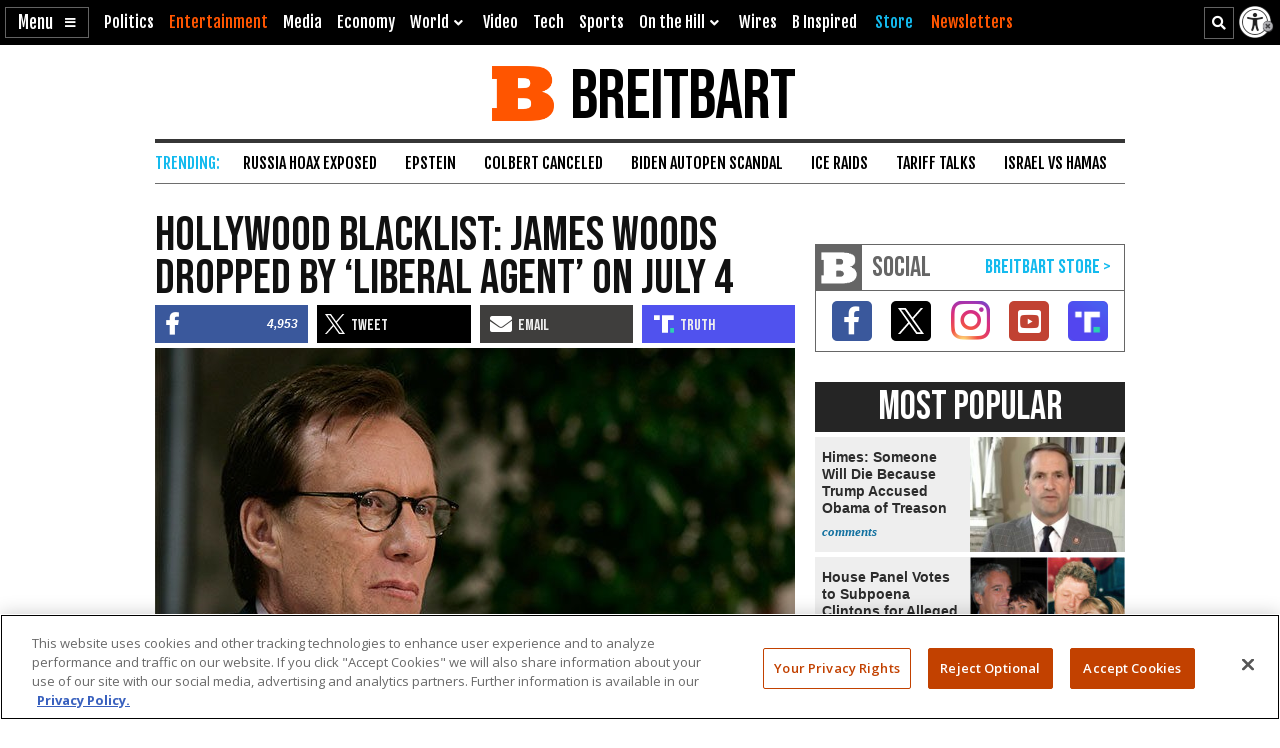

--- FILE ---
content_type: text/html
request_url: https://www.breitbart.com/t/assets/html/tweet-4.html
body_size: 425
content:
<!doctype html>
<html lang="en" prefix="og: http://ogp.me/ns#">
<head>
	<meta charset="utf-8">
	<meta name="viewport" content="width=device-width, initial-scale=1">
	<meta name="robots" content="noindex">
	<meta name="twitter:dnt" content="on">
    <style>
		body { margin: 0; padding: 0; }
		.bnn-if-tweet { width: 100%; }
    </style>
	<script>
		window.twttr = (function(d, s, id) {
			var js, fjs = d.getElementsByTagName(s)[0],
				t = window.twttr || {};
			if (d.getElementById(id)) return t;
			js = d.createElement(s);
			js.id = id;
			js.src = "https://platform.twitter.com/widgets.js";
			fjs.parentNode.insertBefore(js, fjs);
			t._e = [];
			t.ready = function(f) {
				t._e.push(f);
			};
			return t;
		}(document, "script", "twitter-wjs"));
	</script>
</head>
<body>
<div id="tweetdiv"></div>
<script>
var h = 140,
	hash = String(window.location.hash),
	tweetId = hash.replace(/#([^-]+).*$/, '$1'),
	div = document.createElement('div'),
	tweetDiv = document.getElementById('tweetdiv'),
	tweetOpts = {},
	dbg = hash.indexOf('dbg') > -1;

if ( hash.indexOf('noconvo') > -1 ) {
	tweetOpts.conversation = 'none';
}
if ( hash.indexOf('onlyvideo') > -1 ) {
	tweetOpts.mediaMaxWidth = 640;
}
if ( hash.indexOf('nocards') > -1 ) {
	tweetOpts.cards = 'hidden';
}

function sendHeight() {
	if (tweetDiv && ( tweetDiv.offsetHeight + 20 ) > h ) {
		h = tweetDiv.offsetHeight + 20;
		window.parent.postMessage({ type: 'tweetheight', id: tweetId, height:  String(h) + 'px' }, '*');
	}
};

div.id = 'tweet-container-' + tweetId;
div.className = 'bnn-if-tweet';
tweetDiv.appendChild(div);

dbg && console.log('TWEETS: tweet.html - %s - pageload', tweetId);

twttr.ready(function(){
	dbg && console.log('TWEETS: tweet.html - %s - ready', tweetId);

	twttr.widgets.createTweet( tweetId, document.getElementById(div.id), tweetOpts).then(function() {
		dbg && console.log('TWEETS: tweet.html - %s - created', tweetId);

		sendHeight();
		setTimeout(sendHeight, 100);
		setTimeout(sendHeight, 1000);
		setTimeout(sendHeight, 3000);
		setTimeout(sendHeight, 8000);
	});
});
</script>
</body>
</html>

--- FILE ---
content_type: text/html; charset=utf-8
request_url: https://www.google.com/recaptcha/api2/aframe
body_size: 148
content:
<!DOCTYPE HTML><html><head><meta http-equiv="content-type" content="text/html; charset=UTF-8"></head><body><script nonce="jgrok6nTpYc6QGV7zvZWRg">/** Anti-fraud and anti-abuse applications only. See google.com/recaptcha */ try{var clients={'sodar':'https://pagead2.googlesyndication.com/pagead/sodar?'};window.addEventListener("message",function(a){try{if(a.source===window.parent){var b=JSON.parse(a.data);var c=clients[b['id']];if(c){var d=document.createElement('img');d.src=c+b['params']+'&rc='+(localStorage.getItem("rc::a")?sessionStorage.getItem("rc::b"):"");window.document.body.appendChild(d);sessionStorage.setItem("rc::e",parseInt(sessionStorage.getItem("rc::e")||0)+1);localStorage.setItem("rc::h",'1766358194617');}}}catch(b){}});window.parent.postMessage("_grecaptcha_ready", "*");}catch(b){}</script></body></html>